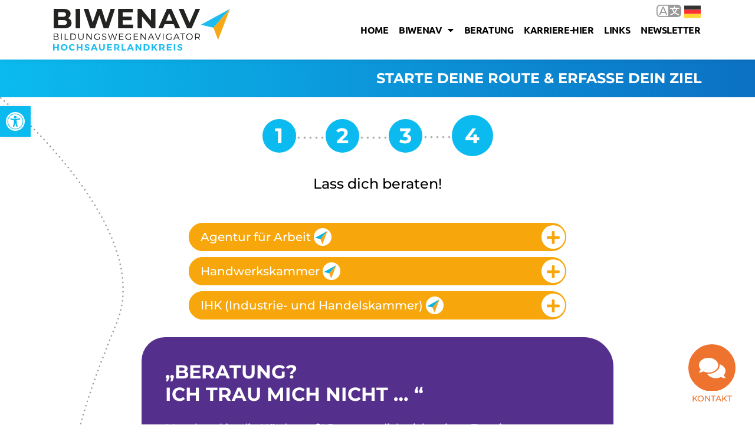

--- FILE ---
content_type: text/css
request_url: https://biwenav-hsk.de/wp-content/uploads/elementor/css/post-12112.css?ver=1768448954
body_size: 686
content:
.elementor-12112 .elementor-element.elementor-element-8a2cf22 .elementor-repeater-item-3648522.jet-parallax-section__layout .jet-parallax-section__image{background-size:auto;}.elementor-widget-heading .elementor-heading-title{font-family:var( --e-global-typography-primary-font-family ), Sans-serif;font-weight:var( --e-global-typography-primary-font-weight );color:var( --e-global-color-primary );}.elementor-12112 .elementor-element.elementor-element-aa25db1{text-align:right;}.elementor-12112 .elementor-element.elementor-element-aa25db1 .elementor-heading-title{font-family:"Montserrat", Sans-serif;font-size:24px;font-weight:700;color:var( --e-global-color-899e241 );}.elementor-12112 .elementor-element.elementor-element-8a2cf22:not(.elementor-motion-effects-element-type-background), .elementor-12112 .elementor-element.elementor-element-8a2cf22 > .elementor-motion-effects-container > .elementor-motion-effects-layer{background-color:transparent;background-image:linear-gradient(90deg, var( --e-global-color-primary ) 0%, var( --e-global-color-daa3ba4 ) 100%);}.elementor-12112 .elementor-element.elementor-element-8a2cf22{transition:background 0.3s, border 0.3s, border-radius 0.3s, box-shadow 0.3s;}.elementor-12112 .elementor-element.elementor-element-8a2cf22 > .elementor-background-overlay{transition:background 0.3s, border-radius 0.3s, opacity 0.3s;}.elementor-12112 .elementor-element.elementor-element-f4c7ba9 .elementor-repeater-item-7adaee3.jet-parallax-section__layout .jet-parallax-section__image{background-size:auto;}.elementor-12112 .elementor-element.elementor-element-70cf0ff > .elementor-widget-wrap > .elementor-widget:not(.elementor-widget__width-auto):not(.elementor-widget__width-initial):not(:last-child):not(.elementor-absolute){margin-bottom:0px;}.elementor-12112 .elementor-element.elementor-element-aae65ff .elementor-repeater-item-7f6f3da.jet-parallax-section__layout .jet-parallax-section__image{background-size:auto;}.elementor-12112 .elementor-element.elementor-element-d394027 > .elementor-widget-container{padding:0px 0px 0px 0px;}.elementor-12112 .elementor-element.elementor-element-d394027{text-align:center;}.elementor-12112 .elementor-element.elementor-element-d394027 .elementor-heading-title{font-family:"Montserrat", Sans-serif;font-size:24px;font-weight:500;line-height:1.4em;color:var( --e-global-color-text );}.elementor-12112 .elementor-element.elementor-element-aae65ff > .elementor-container{max-width:640px;}.elementor-12112 .elementor-element.elementor-element-aae65ff{margin-top:20px;margin-bottom:0px;}.elementor-12112 .elementor-element.elementor-element-7752195 > .elementor-widget-container{padding:40px 0px 0px 0px;}.elementor-12112 .elementor-element.elementor-element-b8c0957 > .elementor-widget-container{margin:0px 0px 0px 0px;padding:0px 0px 0px 0px;}.elementor-12112 .elementor-element.elementor-element-3e9b75a > .elementor-widget-container{margin:20px 0px 0px 0px;}.elementor-12112 .elementor-element.elementor-element-f4c7ba9:not(.elementor-motion-effects-element-type-background), .elementor-12112 .elementor-element.elementor-element-f4c7ba9 > .elementor-motion-effects-container > .elementor-motion-effects-layer{background-image:url("https://biwenav-hsk.de/wp-content/uploads/2020/02/linie-flieger.png");background-position:top left;background-repeat:no-repeat;background-size:contain;}.elementor-12112 .elementor-element.elementor-element-f4c7ba9{transition:background 0.3s, border 0.3s, border-radius 0.3s, box-shadow 0.3s;margin-top:0px;margin-bottom:60px;padding:20px 0px 120px 0px;}.elementor-12112 .elementor-element.elementor-element-f4c7ba9 > .elementor-background-overlay{transition:background 0.3s, border-radius 0.3s, opacity 0.3s;}.elementor-12112 .elementor-element.elementor-element-13c3420 .elementor-repeater-item-d86d504.jet-parallax-section__layout .jet-parallax-section__image{background-size:auto;}/* Start custom CSS for wp-widget-bcn_widget, class: .elementor-element-d5c6e53 */.elementor-12112 .elementor-element.elementor-element-d5c6e53 { text-align:center; }
.elementor-12112 .elementor-element.elementor-element-d5c6e53.animated.animated-fast{
    -webkit-animation-duration: 0.5s;
    animation-duration: 0.5s;
}/* End custom CSS */
/* Start custom CSS for wp-widget-bcn_widget, class: .elementor-element-d5c6e53 */.elementor-12112 .elementor-element.elementor-element-d5c6e53 { text-align:center; }
.elementor-12112 .elementor-element.elementor-element-d5c6e53.animated.animated-fast{
    -webkit-animation-duration: 0.5s;
    animation-duration: 0.5s;
}/* End custom CSS */

--- FILE ---
content_type: image/svg+xml
request_url: https://biwenav-hsk.de/wp-content/uploads/2022/04/biwenav-hochsauerlandkreis-positiv-01.svg
body_size: 2404
content:
<?xml version="1.0" encoding="UTF-8"?> <svg xmlns="http://www.w3.org/2000/svg" xmlns:xlink="http://www.w3.org/1999/xlink" version="1.1" id="Ebene_1" x="0px" y="0px" viewBox="0 0 273.8 64.9" style="enable-background:new 0 0 273.8 64.9;" xml:space="preserve"> <style type="text/css"> .st0{fill:#18BBEE;} .st1{fill:#F7A710;} .st2{clip-path:url(#SVGID_00000142897514912524449030000012916233988301196691_);fill:#1E1E1C;} .st3{fill:#1E1E1C;} </style> <g> <polygon class="st0" points="228.6,24.7 248.1,29.4 273.8,0.1 "></polygon> <polygon class="st1" points="248.1,29.4 255.3,48.2 273.8,0.1 "></polygon> <g> <defs> <rect id="SVGID_1_" width="273.8" height="64.9"></rect> </defs> <clipPath id="SVGID_00000145056391731882693340000010799093845076808834_"> <use xlink:href="#SVGID_1_" style="overflow:visible;"></use> </clipPath> <path style="clip-path:url(#SVGID_00000145056391731882693340000010799093845076808834_);fill:#1E1E1C;" d="M20.1,24.1 c0.9-0.6,1.4-1.5,1.4-2.8c0-2.5-1.9-3.8-5.6-3.8H7.7V25h8.2C17.8,25,19.1,24.7,20.1,24.1 M7.7,5.3v7.1h7c1.7,0,3-0.3,3.9-0.9 C19.5,10.9,20,10,20,8.8c0-1.2-0.4-2.1-1.3-2.7c-0.9-0.6-2.2-0.9-3.9-0.9H7.7z M27.1,17.3c1,1.3,1.5,2.9,1.5,4.7 c0,2.7-1,4.7-3.1,6.1c-2.1,1.4-5.1,2.1-9,2.1H0.8V0h14.8c3.7,0,6.5,0.7,8.5,2.1c2,1.4,3,3.3,3,5.7c0,1.5-0.4,2.8-1.1,3.9 c-0.7,1.2-1.7,2.1-3,2.7C24.7,15.1,26.1,16,27.1,17.3"></path> <rect x="34.9" style="clip-path:url(#SVGID_00000145056391731882693340000010799093845076808834_);fill:#1E1E1C;" width="7" height="30.2"></rect> <polygon style="clip-path:url(#SVGID_00000145056391731882693340000010799093845076808834_);fill:#1E1E1C;" points="95.7,0 85.8,30.2 78.3,30.2 71.6,9.8 64.8,30.2 57.3,30.2 47.3,0 54.6,0 61.4,21.2 68.6,0 75,0 81.9,21.4 89,0 "></polygon> <polygon style="clip-path:url(#SVGID_00000145056391731882693340000010799093845076808834_);fill:#1E1E1C;" points="124,24.6 124,30.2 100.6,30.2 100.6,0 123.5,0 123.5,5.6 107.6,5.6 107.6,12.2 121.6,12.2 121.6,17.6 107.6,17.6 107.6,24.6 "></polygon> <polygon style="clip-path:url(#SVGID_00000145056391731882693340000010799093845076808834_);fill:#1E1E1C;" points="158.4,0 158.4,30.2 152.7,30.2 137.6,11.9 137.6,30.2 130.7,30.2 130.7,0 136.5,0 151.5,18.4 151.5,0 "></polygon> <path style="clip-path:url(#SVGID_00000145056391731882693340000010799093845076808834_);fill:#1E1E1C;" d="M184.4,18.4l-4.8-11.6 l-4.8,11.6H184.4z M186.6,23.8h-14l-2.7,6.5h-7.2L176.2,0h6.9l13.5,30.2h-7.3L186.6,23.8z"></path> <polygon style="clip-path:url(#SVGID_00000145056391731882693340000010799093845076808834_);fill:#1E1E1C;" points="227.4,0 214.3,30.2 207.4,30.2 194.3,0 201.9,0 211.1,21.6 220.4,0 "></polygon> </g> <g> <path class="st0" d="M6.7,64.7v-3.9H2.3v3.9H0.1v-9.8h2.2V59h4.4v-4.1h2.2v9.8H6.7z"></path> <path class="st0" d="M22.4,59.8c0,2.8-2.3,5-5.3,5s-5.3-2.2-5.3-5c0-2.9,2.3-5,5.3-5S22.4,57,22.4,59.8z M14.2,59.8 c0,1.7,1.4,3.1,3,3.1c1.6,0,3-1.3,3-3.1c0-1.7-1.3-3-3-3C15.6,56.8,14.2,58.1,14.2,59.8z"></path> <path class="st0" d="M33.6,56.5L32.3,58c-0.7-0.8-1.6-1.3-2.5-1.3c-1.7,0-3,1.3-3,3s1.3,3,3,3c0.9,0,1.8-0.4,2.5-1.1l1.3,1.4 c-1,1.1-2.5,1.8-4,1.8c-2.9,0-5.1-2.2-5.1-5c0-2.8,2.3-5,5.2-5C31.1,54.8,32.6,55.5,33.6,56.5z"></path> <path class="st0" d="M43.1,64.7v-3.9h-4.4v3.9h-2.2v-9.8h2.2V59h4.4v-4.1h2.2v9.8H43.1z"></path> <path class="st0" d="M56.3,55.9l-0.9,1.8c-1-0.6-2.3-1-3.1-1c-0.7,0-1.2,0.3-1.2,0.8c0,1.8,5.2,0.8,5.2,4.3c0,1.9-1.7,3-3.8,3 c-1.6,0-3.2-0.6-4.3-1.6l0.9-1.8c1,0.9,2.4,1.5,3.5,1.5c0.9,0,1.5-0.3,1.5-0.9c0-1.8-5.2-0.8-5.2-4.2c0-1.8,1.5-2.9,3.8-2.9 C54,54.8,55.3,55.2,56.3,55.9z"></path> <path class="st0" d="M61.3,62.8l-0.8,1.9h-2.3l4.3-9.8h2.3l4.2,9.8h-2.4l-0.8-1.9H61.3z M63.6,57.2L62.1,61h3.1L63.6,57.2z"></path> <path class="st0" d="M80,60.6c0,2.6-1.7,4.2-4.4,4.2c-2.7,0-4.5-1.6-4.5-4.2v-5.7h2.2v5.7c0,1.4,0.9,2.3,2.2,2.3 c1.3,0,2.2-0.9,2.2-2.3v-5.7H80V60.6z"></path> <path class="st0" d="M85.7,56.7v2.1h4.7v1.8h-4.7v2.2h5.4v1.8h-7.6v-9.8h7.5v1.8H85.7z"></path> <path class="st0" d="M98.8,61.9h-0.2h-2v2.8h-2.2v-9.8h4.3c2.6,0,4,1.2,4,3.4c0,1.5-0.6,2.6-1.8,3.2l2.1,3.2h-2.5L98.8,61.9z M98.6,60.1c1.2,0,1.9-0.6,1.9-1.7c0-1.1-0.7-1.6-1.9-1.6h-2v3.3H98.6z"></path> <path class="st0" d="M112.4,62.8v1.9H106v-9.8h2.2v7.9H112.4z"></path> <path class="st0" d="M117.3,62.8l-0.8,1.9h-2.3l4.3-9.8h2.3l4.2,9.8h-2.4l-0.8-1.9H117.3z M119.6,57.2L118,61h3.1L119.6,57.2z"></path> <path class="st0" d="M134.4,64.7l-4.7-6.3v6.3h-2.1v-9.8h2l4.8,6.3v-6.3h2.1v9.8H134.4z"></path> <path class="st0" d="M144.3,54.9c3,0,5.2,2,5.2,4.9c0,2.9-2.1,4.9-5.2,4.9h-4.1v-9.8H144.3z M142.3,62.9h2c1.6,0,2.8-1.2,2.8-3 c0-1.8-1.3-3.1-2.9-3.1h-1.9V62.9z"></path> <path class="st0" d="M156,60.7l-1.4,1.6v2.4h-2.2v-9.8h2.2v4.5l4.1-4.5h2.6l-3.7,4.1l3.9,5.7h-2.7L156,60.7z"></path> <path class="st0" d="M168.7,61.9h-0.2h-2v2.8h-2.2v-9.8h4.3c2.6,0,4,1.2,4,3.4c0,1.5-0.6,2.6-1.8,3.2l2.1,3.2h-2.5L168.7,61.9z M168.5,60.1c1.2,0,1.9-0.6,1.9-1.7c0-1.1-0.7-1.6-1.9-1.6h-2v3.3H168.5z"></path> <path class="st0" d="M178.1,56.7v2.1h4.7v1.8h-4.7v2.2h5.4v1.8h-7.6v-9.8h7.5v1.8H178.1z"></path> <path class="st0" d="M186.8,64.7v-9.8h2.2v9.8H186.8z"></path> <path class="st0" d="M200.1,55.9l-0.9,1.8c-1-0.6-2.3-1-3.1-1c-0.7,0-1.2,0.3-1.2,0.8c0,1.8,5.2,0.8,5.2,4.3c0,1.9-1.7,3-3.8,3 c-1.6,0-3.2-0.6-4.3-1.6l0.9-1.8c1,0.9,2.4,1.5,3.5,1.5c0.9,0,1.5-0.3,1.5-0.9c0-1.8-5.2-0.8-5.2-4.2c0-1.8,1.5-2.9,3.8-2.9 C197.7,54.8,199.1,55.2,200.1,55.9z"></path> </g> <g> <path class="st3" d="M5,38.3c2,0,3.2,0.9,3.2,2.5c0,1.1-0.7,2-1.8,2.2c1.4,0.2,2.2,1.1,2.2,2.5c0,1.7-1.3,2.7-3.5,2.7H0.9v-9.8H5z M2,42.6h3C6.3,42.6,7,42,7,41c0-1-0.8-1.6-2.1-1.6H2V42.6z M2,47.1h3c1.6,0,2.5-0.6,2.5-1.8c0-1.1-0.9-1.7-2.5-1.7H2V47.1z"></path> <path class="st3" d="M12.4,48.1v-9.8h1.1v9.8H12.4z"></path> <path class="st3" d="M23.4,47.1v1.1H18v-9.8h1.1v8.7H23.4z"></path> <path class="st3" d="M30.7,38.3c2.9,0,5,2.1,5,4.9c0,2.8-2.2,4.9-5.1,4.9h-3.9v-9.8H30.7z M27.9,47.1h2.9c2.2,0,3.9-1.6,3.9-3.8 c0-2.2-1.7-3.8-3.9-3.8h-2.8V47.1z"></path> <path class="st3" d="M47.3,44.1c0,2.5-1.5,4.1-4.1,4.1c-2.6,0-4.1-1.5-4.1-4.1v-5.8h1.1v5.8c0,1.9,1.1,3,3,3c1.9,0,3-1.1,3-3v-5.8 h1.1V44.1z"></path> <path class="st3" d="M58.6,48.1l-5.9-7.9v7.9h-1.1v-9.8h1.2l5.9,7.9v-7.9h1.1v9.8H58.6z"></path> <path class="st3" d="M72,43.4v3.6c-1,0.8-2.3,1.3-3.6,1.3c-2.8,0-5.1-2.2-5.1-5c0-2.8,2.3-4.9,5.2-4.9c1.4,0,2.7,0.5,3.6,1.3 l-0.6,0.8c-0.8-0.7-1.9-1.1-3-1.1c-2.2,0-4,1.7-4,3.9c0,2.2,1.8,3.9,4,3.9c0.9,0,1.8-0.3,2.6-0.8v-3H72z"></path> <path class="st3" d="M82.3,39.2l-0.5,1c-0.9-0.6-1.9-0.8-2.7-0.8c-1.3,0-2.1,0.5-2.1,1.3c0,2.5,5.5,1.2,5.5,4.8 c0,1.6-1.4,2.7-3.5,2.7c-1.4,0-2.8-0.6-3.8-1.5l0.5-1c0.9,0.9,2.2,1.4,3.3,1.4c1.4,0,2.3-0.6,2.3-1.5c0-2.6-5.5-1.2-5.5-4.7 c0-1.5,1.4-2.5,3.4-2.5C80.3,38.3,81.5,38.7,82.3,39.2z"></path> <path class="st3" d="M94.7,48.1L92,39.9l-2.7,8.3h-1.1l-3.3-9.8h1.2l2.7,8.5l2.7-8.5l1.1,0l2.7,8.5l2.7-8.5h1.2l-3.3,9.8H94.7z"></path> <path class="st3" d="M103.2,39.4v3.2h4.9v1.1h-4.9v3.4h5.7v1.1h-6.8v-9.8h6.7v1.1H103.2z"></path> <path class="st3" d="M120.5,43.4v3.6c-1,0.8-2.3,1.3-3.6,1.3c-2.8,0-5.1-2.2-5.1-5c0-2.8,2.3-4.9,5.2-4.9c1.4,0,2.7,0.5,3.6,1.3 l-0.6,0.8c-0.8-0.7-1.9-1.1-3-1.1c-2.2,0-4,1.7-4,3.9c0,2.2,1.8,3.9,4,3.9c0.9,0,1.8-0.3,2.6-0.8v-3H120.5z"></path> <path class="st3" d="M125.9,39.4v3.2h4.9v1.1h-4.9v3.4h5.7v1.1h-6.8v-9.8h6.7v1.1H125.9z"></path> <path class="st3" d="M142.4,48.1l-5.9-7.9v7.9h-1.1v-9.8h1.2l5.9,7.9v-7.9h1.1v9.8H142.4z"></path> <path class="st3" d="M148.9,45.7l-1.1,2.5h-1.2l4.4-9.8h1.2l4.4,9.8h-1.2l-1.1-2.5H148.9z M151.5,39.6l-2.2,5h4.4L151.5,39.6z"></path> <path class="st3" d="M161.5,48.1l-4-9.8h1.2l3.4,8.5l3.4-8.5h1.2l-4,9.8H161.5z"></path> <path class="st3" d="M169.8,48.1v-9.8h1.1v9.8H169.8z"></path> <path class="st3" d="M183.2,43.4v3.6c-1,0.8-2.3,1.3-3.6,1.3c-2.8,0-5.1-2.2-5.1-5c0-2.8,2.3-4.9,5.2-4.9c1.4,0,2.7,0.5,3.6,1.3 l-0.6,0.8c-0.8-0.7-1.9-1.1-3-1.1c-2.2,0-4,1.7-4,3.9c0,2.2,1.8,3.9,4,3.9c0.9,0,1.8-0.3,2.6-0.8v-3H183.2z"></path> <path class="st3" d="M188.3,45.7l-1.1,2.5H186l4.4-9.8h1.2l4.4,9.8h-1.2l-1.1-2.5H188.3z M190.9,39.6l-2.2,5h4.4L190.9,39.6z"></path> <path class="st3" d="M201.1,39.4v8.7h-1.1v-8.7h-3.2v-1.1h7.5v1.1H201.1z"></path> <path class="st3" d="M216.1,43.2c0,2.8-2.3,5-5.1,5c-2.9,0-5.1-2.2-5.1-5c0-2.8,2.3-4.9,5.1-4.9C213.8,38.3,216.1,40.5,216.1,43.2 z M207,43.2c0,2.2,1.8,3.9,4,3.9s4-1.7,4-3.9s-1.8-3.9-4-3.9S207,41.1,207,43.2z"></path> <path class="st3" d="M224.1,45c-0.2,0-0.4,0-0.7,0h-2.6v3.1h-1.1v-9.8h3.7c2.5,0,3.9,1.2,3.9,3.3c0,1.6-0.8,2.7-2.2,3.2l2.3,3.3 h-1.3L224.1,45z M223.4,44c1.8,0,2.8-0.8,2.8-2.3c0-1.5-1-2.2-2.8-2.2h-2.6V44H223.4z"></path> </g> </g> </svg> 